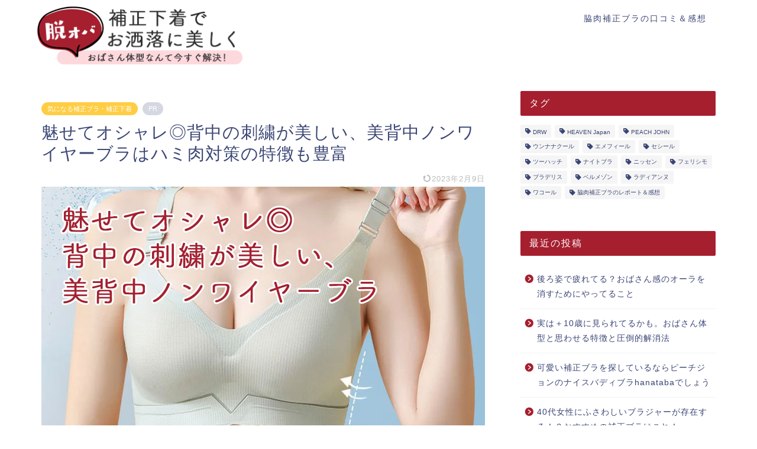

--- FILE ---
content_type: text/html; charset=UTF-8
request_url: https://wakiniku.com/search-coctotoo-bisenakanon/
body_size: 21608
content:
<!DOCTYPE html>
<html lang="ja">
<head prefix="og: http://ogp.me/ns# fb: http://ogp.me/ns/fb# article: http://ogp.me/ns/article#">
<meta charset="utf-8">
<meta http-equiv="X-UA-Compatible" content="IE=edge">
<meta name="viewport" content="width=device-width, initial-scale=1">
<!-- ここからOGP -->
<meta property="og:type" content="blog">
<meta property="og:title" content="魅せてオシャレ◎背中の刺繍が美しい、美背中ノンワイヤーブラはハミ肉対策の特徴も豊富｜補正下着で脱おばさん体型"> 
<meta property="og:url" content="https://wakiniku.com/search-coctotoo-bisenakanon/"> 
<meta property="og:description" content="今日お話しするハミ肉なんてスラっと解消してくれる脇肉補正ブラ… 美背中ノンワイヤーブラ coctotooで販売されている"> 
<meta property="og:image" content="https://wakiniku.com/wp-content/uploads/2022/04/coctotoothum.jpg">
<meta property="og:site_name" content="補正下着で脱おばさん体型">
<meta property="fb:admins" content="">
<meta name="twitter:card" content="summary">
<meta name="twitter:site" content="@w_hitomix">
<!-- ここまでOGP --> 

<meta name="description" itemprop="description" content="今日お話しするハミ肉なんてスラっと解消してくれる脇肉補正ブラ… 美背中ノンワイヤーブラ coctotooで販売されている" >
<link rel="canonical" href="https://wakiniku.com/search-coctotoo-bisenakanon/">
<title>魅せてオシャレ◎背中の刺繍が美しい、美背中ノンワイヤーブラはハミ肉対策の特徴も豊富｜補正下着で脱おばさん体型</title>
<meta name='robots' content='max-image-preview:large' />
<link rel='dns-prefetch' href='//ajax.googleapis.com' />
<link rel='dns-prefetch' href='//cdnjs.cloudflare.com' />
<link rel='dns-prefetch' href='//use.fontawesome.com' />
<link rel="alternate" type="application/rss+xml" title="補正下着で脱おばさん体型 &raquo; フィード" href="https://wakiniku.com/feed/" />
<link rel="alternate" type="application/rss+xml" title="補正下着で脱おばさん体型 &raquo; コメントフィード" href="https://wakiniku.com/comments/feed/" />
<link rel="alternate" type="application/rss+xml" title="補正下着で脱おばさん体型 &raquo; 魅せてオシャレ◎背中の刺繍が美しい、美背中ノンワイヤーブラはハミ肉対策の特徴も豊富 のコメントのフィード" href="https://wakiniku.com/search-coctotoo-bisenakanon/feed/" />
<link rel="alternate" title="oEmbed (JSON)" type="application/json+oembed" href="https://wakiniku.com/wp-json/oembed/1.0/embed?url=https%3A%2F%2Fwakiniku.com%2Fsearch-coctotoo-bisenakanon%2F" />
<link rel="alternate" title="oEmbed (XML)" type="text/xml+oembed" href="https://wakiniku.com/wp-json/oembed/1.0/embed?url=https%3A%2F%2Fwakiniku.com%2Fsearch-coctotoo-bisenakanon%2F&#038;format=xml" />
<style id='wp-img-auto-sizes-contain-inline-css' type='text/css'>
img:is([sizes=auto i],[sizes^="auto," i]){contain-intrinsic-size:3000px 1500px}
/*# sourceURL=wp-img-auto-sizes-contain-inline-css */
</style>
<style id='wp-emoji-styles-inline-css' type='text/css'>

	img.wp-smiley, img.emoji {
		display: inline !important;
		border: none !important;
		box-shadow: none !important;
		height: 1em !important;
		width: 1em !important;
		margin: 0 0.07em !important;
		vertical-align: -0.1em !important;
		background: none !important;
		padding: 0 !important;
	}
/*# sourceURL=wp-emoji-styles-inline-css */
</style>
<style id='wp-block-library-inline-css' type='text/css'>
:root{--wp-block-synced-color:#7a00df;--wp-block-synced-color--rgb:122,0,223;--wp-bound-block-color:var(--wp-block-synced-color);--wp-editor-canvas-background:#ddd;--wp-admin-theme-color:#007cba;--wp-admin-theme-color--rgb:0,124,186;--wp-admin-theme-color-darker-10:#006ba1;--wp-admin-theme-color-darker-10--rgb:0,107,160.5;--wp-admin-theme-color-darker-20:#005a87;--wp-admin-theme-color-darker-20--rgb:0,90,135;--wp-admin-border-width-focus:2px}@media (min-resolution:192dpi){:root{--wp-admin-border-width-focus:1.5px}}.wp-element-button{cursor:pointer}:root .has-very-light-gray-background-color{background-color:#eee}:root .has-very-dark-gray-background-color{background-color:#313131}:root .has-very-light-gray-color{color:#eee}:root .has-very-dark-gray-color{color:#313131}:root .has-vivid-green-cyan-to-vivid-cyan-blue-gradient-background{background:linear-gradient(135deg,#00d084,#0693e3)}:root .has-purple-crush-gradient-background{background:linear-gradient(135deg,#34e2e4,#4721fb 50%,#ab1dfe)}:root .has-hazy-dawn-gradient-background{background:linear-gradient(135deg,#faaca8,#dad0ec)}:root .has-subdued-olive-gradient-background{background:linear-gradient(135deg,#fafae1,#67a671)}:root .has-atomic-cream-gradient-background{background:linear-gradient(135deg,#fdd79a,#004a59)}:root .has-nightshade-gradient-background{background:linear-gradient(135deg,#330968,#31cdcf)}:root .has-midnight-gradient-background{background:linear-gradient(135deg,#020381,#2874fc)}:root{--wp--preset--font-size--normal:16px;--wp--preset--font-size--huge:42px}.has-regular-font-size{font-size:1em}.has-larger-font-size{font-size:2.625em}.has-normal-font-size{font-size:var(--wp--preset--font-size--normal)}.has-huge-font-size{font-size:var(--wp--preset--font-size--huge)}.has-text-align-center{text-align:center}.has-text-align-left{text-align:left}.has-text-align-right{text-align:right}.has-fit-text{white-space:nowrap!important}#end-resizable-editor-section{display:none}.aligncenter{clear:both}.items-justified-left{justify-content:flex-start}.items-justified-center{justify-content:center}.items-justified-right{justify-content:flex-end}.items-justified-space-between{justify-content:space-between}.screen-reader-text{border:0;clip-path:inset(50%);height:1px;margin:-1px;overflow:hidden;padding:0;position:absolute;width:1px;word-wrap:normal!important}.screen-reader-text:focus{background-color:#ddd;clip-path:none;color:#444;display:block;font-size:1em;height:auto;left:5px;line-height:normal;padding:15px 23px 14px;text-decoration:none;top:5px;width:auto;z-index:100000}html :where(.has-border-color){border-style:solid}html :where([style*=border-top-color]){border-top-style:solid}html :where([style*=border-right-color]){border-right-style:solid}html :where([style*=border-bottom-color]){border-bottom-style:solid}html :where([style*=border-left-color]){border-left-style:solid}html :where([style*=border-width]){border-style:solid}html :where([style*=border-top-width]){border-top-style:solid}html :where([style*=border-right-width]){border-right-style:solid}html :where([style*=border-bottom-width]){border-bottom-style:solid}html :where([style*=border-left-width]){border-left-style:solid}html :where(img[class*=wp-image-]){height:auto;max-width:100%}:where(figure){margin:0 0 1em}html :where(.is-position-sticky){--wp-admin--admin-bar--position-offset:var(--wp-admin--admin-bar--height,0px)}@media screen and (max-width:600px){html :where(.is-position-sticky){--wp-admin--admin-bar--position-offset:0px}}

/*# sourceURL=wp-block-library-inline-css */
</style><style id='global-styles-inline-css' type='text/css'>
:root{--wp--preset--aspect-ratio--square: 1;--wp--preset--aspect-ratio--4-3: 4/3;--wp--preset--aspect-ratio--3-4: 3/4;--wp--preset--aspect-ratio--3-2: 3/2;--wp--preset--aspect-ratio--2-3: 2/3;--wp--preset--aspect-ratio--16-9: 16/9;--wp--preset--aspect-ratio--9-16: 9/16;--wp--preset--color--black: #000000;--wp--preset--color--cyan-bluish-gray: #abb8c3;--wp--preset--color--white: #ffffff;--wp--preset--color--pale-pink: #f78da7;--wp--preset--color--vivid-red: #cf2e2e;--wp--preset--color--luminous-vivid-orange: #ff6900;--wp--preset--color--luminous-vivid-amber: #fcb900;--wp--preset--color--light-green-cyan: #7bdcb5;--wp--preset--color--vivid-green-cyan: #00d084;--wp--preset--color--pale-cyan-blue: #8ed1fc;--wp--preset--color--vivid-cyan-blue: #0693e3;--wp--preset--color--vivid-purple: #9b51e0;--wp--preset--gradient--vivid-cyan-blue-to-vivid-purple: linear-gradient(135deg,rgb(6,147,227) 0%,rgb(155,81,224) 100%);--wp--preset--gradient--light-green-cyan-to-vivid-green-cyan: linear-gradient(135deg,rgb(122,220,180) 0%,rgb(0,208,130) 100%);--wp--preset--gradient--luminous-vivid-amber-to-luminous-vivid-orange: linear-gradient(135deg,rgb(252,185,0) 0%,rgb(255,105,0) 100%);--wp--preset--gradient--luminous-vivid-orange-to-vivid-red: linear-gradient(135deg,rgb(255,105,0) 0%,rgb(207,46,46) 100%);--wp--preset--gradient--very-light-gray-to-cyan-bluish-gray: linear-gradient(135deg,rgb(238,238,238) 0%,rgb(169,184,195) 100%);--wp--preset--gradient--cool-to-warm-spectrum: linear-gradient(135deg,rgb(74,234,220) 0%,rgb(151,120,209) 20%,rgb(207,42,186) 40%,rgb(238,44,130) 60%,rgb(251,105,98) 80%,rgb(254,248,76) 100%);--wp--preset--gradient--blush-light-purple: linear-gradient(135deg,rgb(255,206,236) 0%,rgb(152,150,240) 100%);--wp--preset--gradient--blush-bordeaux: linear-gradient(135deg,rgb(254,205,165) 0%,rgb(254,45,45) 50%,rgb(107,0,62) 100%);--wp--preset--gradient--luminous-dusk: linear-gradient(135deg,rgb(255,203,112) 0%,rgb(199,81,192) 50%,rgb(65,88,208) 100%);--wp--preset--gradient--pale-ocean: linear-gradient(135deg,rgb(255,245,203) 0%,rgb(182,227,212) 50%,rgb(51,167,181) 100%);--wp--preset--gradient--electric-grass: linear-gradient(135deg,rgb(202,248,128) 0%,rgb(113,206,126) 100%);--wp--preset--gradient--midnight: linear-gradient(135deg,rgb(2,3,129) 0%,rgb(40,116,252) 100%);--wp--preset--font-size--small: 13px;--wp--preset--font-size--medium: 20px;--wp--preset--font-size--large: 36px;--wp--preset--font-size--x-large: 42px;--wp--preset--spacing--20: 0.44rem;--wp--preset--spacing--30: 0.67rem;--wp--preset--spacing--40: 1rem;--wp--preset--spacing--50: 1.5rem;--wp--preset--spacing--60: 2.25rem;--wp--preset--spacing--70: 3.38rem;--wp--preset--spacing--80: 5.06rem;--wp--preset--shadow--natural: 6px 6px 9px rgba(0, 0, 0, 0.2);--wp--preset--shadow--deep: 12px 12px 50px rgba(0, 0, 0, 0.4);--wp--preset--shadow--sharp: 6px 6px 0px rgba(0, 0, 0, 0.2);--wp--preset--shadow--outlined: 6px 6px 0px -3px rgb(255, 255, 255), 6px 6px rgb(0, 0, 0);--wp--preset--shadow--crisp: 6px 6px 0px rgb(0, 0, 0);}:where(.is-layout-flex){gap: 0.5em;}:where(.is-layout-grid){gap: 0.5em;}body .is-layout-flex{display: flex;}.is-layout-flex{flex-wrap: wrap;align-items: center;}.is-layout-flex > :is(*, div){margin: 0;}body .is-layout-grid{display: grid;}.is-layout-grid > :is(*, div){margin: 0;}:where(.wp-block-columns.is-layout-flex){gap: 2em;}:where(.wp-block-columns.is-layout-grid){gap: 2em;}:where(.wp-block-post-template.is-layout-flex){gap: 1.25em;}:where(.wp-block-post-template.is-layout-grid){gap: 1.25em;}.has-black-color{color: var(--wp--preset--color--black) !important;}.has-cyan-bluish-gray-color{color: var(--wp--preset--color--cyan-bluish-gray) !important;}.has-white-color{color: var(--wp--preset--color--white) !important;}.has-pale-pink-color{color: var(--wp--preset--color--pale-pink) !important;}.has-vivid-red-color{color: var(--wp--preset--color--vivid-red) !important;}.has-luminous-vivid-orange-color{color: var(--wp--preset--color--luminous-vivid-orange) !important;}.has-luminous-vivid-amber-color{color: var(--wp--preset--color--luminous-vivid-amber) !important;}.has-light-green-cyan-color{color: var(--wp--preset--color--light-green-cyan) !important;}.has-vivid-green-cyan-color{color: var(--wp--preset--color--vivid-green-cyan) !important;}.has-pale-cyan-blue-color{color: var(--wp--preset--color--pale-cyan-blue) !important;}.has-vivid-cyan-blue-color{color: var(--wp--preset--color--vivid-cyan-blue) !important;}.has-vivid-purple-color{color: var(--wp--preset--color--vivid-purple) !important;}.has-black-background-color{background-color: var(--wp--preset--color--black) !important;}.has-cyan-bluish-gray-background-color{background-color: var(--wp--preset--color--cyan-bluish-gray) !important;}.has-white-background-color{background-color: var(--wp--preset--color--white) !important;}.has-pale-pink-background-color{background-color: var(--wp--preset--color--pale-pink) !important;}.has-vivid-red-background-color{background-color: var(--wp--preset--color--vivid-red) !important;}.has-luminous-vivid-orange-background-color{background-color: var(--wp--preset--color--luminous-vivid-orange) !important;}.has-luminous-vivid-amber-background-color{background-color: var(--wp--preset--color--luminous-vivid-amber) !important;}.has-light-green-cyan-background-color{background-color: var(--wp--preset--color--light-green-cyan) !important;}.has-vivid-green-cyan-background-color{background-color: var(--wp--preset--color--vivid-green-cyan) !important;}.has-pale-cyan-blue-background-color{background-color: var(--wp--preset--color--pale-cyan-blue) !important;}.has-vivid-cyan-blue-background-color{background-color: var(--wp--preset--color--vivid-cyan-blue) !important;}.has-vivid-purple-background-color{background-color: var(--wp--preset--color--vivid-purple) !important;}.has-black-border-color{border-color: var(--wp--preset--color--black) !important;}.has-cyan-bluish-gray-border-color{border-color: var(--wp--preset--color--cyan-bluish-gray) !important;}.has-white-border-color{border-color: var(--wp--preset--color--white) !important;}.has-pale-pink-border-color{border-color: var(--wp--preset--color--pale-pink) !important;}.has-vivid-red-border-color{border-color: var(--wp--preset--color--vivid-red) !important;}.has-luminous-vivid-orange-border-color{border-color: var(--wp--preset--color--luminous-vivid-orange) !important;}.has-luminous-vivid-amber-border-color{border-color: var(--wp--preset--color--luminous-vivid-amber) !important;}.has-light-green-cyan-border-color{border-color: var(--wp--preset--color--light-green-cyan) !important;}.has-vivid-green-cyan-border-color{border-color: var(--wp--preset--color--vivid-green-cyan) !important;}.has-pale-cyan-blue-border-color{border-color: var(--wp--preset--color--pale-cyan-blue) !important;}.has-vivid-cyan-blue-border-color{border-color: var(--wp--preset--color--vivid-cyan-blue) !important;}.has-vivid-purple-border-color{border-color: var(--wp--preset--color--vivid-purple) !important;}.has-vivid-cyan-blue-to-vivid-purple-gradient-background{background: var(--wp--preset--gradient--vivid-cyan-blue-to-vivid-purple) !important;}.has-light-green-cyan-to-vivid-green-cyan-gradient-background{background: var(--wp--preset--gradient--light-green-cyan-to-vivid-green-cyan) !important;}.has-luminous-vivid-amber-to-luminous-vivid-orange-gradient-background{background: var(--wp--preset--gradient--luminous-vivid-amber-to-luminous-vivid-orange) !important;}.has-luminous-vivid-orange-to-vivid-red-gradient-background{background: var(--wp--preset--gradient--luminous-vivid-orange-to-vivid-red) !important;}.has-very-light-gray-to-cyan-bluish-gray-gradient-background{background: var(--wp--preset--gradient--very-light-gray-to-cyan-bluish-gray) !important;}.has-cool-to-warm-spectrum-gradient-background{background: var(--wp--preset--gradient--cool-to-warm-spectrum) !important;}.has-blush-light-purple-gradient-background{background: var(--wp--preset--gradient--blush-light-purple) !important;}.has-blush-bordeaux-gradient-background{background: var(--wp--preset--gradient--blush-bordeaux) !important;}.has-luminous-dusk-gradient-background{background: var(--wp--preset--gradient--luminous-dusk) !important;}.has-pale-ocean-gradient-background{background: var(--wp--preset--gradient--pale-ocean) !important;}.has-electric-grass-gradient-background{background: var(--wp--preset--gradient--electric-grass) !important;}.has-midnight-gradient-background{background: var(--wp--preset--gradient--midnight) !important;}.has-small-font-size{font-size: var(--wp--preset--font-size--small) !important;}.has-medium-font-size{font-size: var(--wp--preset--font-size--medium) !important;}.has-large-font-size{font-size: var(--wp--preset--font-size--large) !important;}.has-x-large-font-size{font-size: var(--wp--preset--font-size--x-large) !important;}
/*# sourceURL=global-styles-inline-css */
</style>

<style id='classic-theme-styles-inline-css' type='text/css'>
/*! This file is auto-generated */
.wp-block-button__link{color:#fff;background-color:#32373c;border-radius:9999px;box-shadow:none;text-decoration:none;padding:calc(.667em + 2px) calc(1.333em + 2px);font-size:1.125em}.wp-block-file__button{background:#32373c;color:#fff;text-decoration:none}
/*# sourceURL=/wp-includes/css/classic-themes.min.css */
</style>
<link rel='stylesheet' id='contact-form-7-css' href='https://wakiniku.com/wp-content/plugins/contact-form-7/includes/css/styles.css?ver=5.9.8' type='text/css' media='all' />
<link rel='stylesheet' id='parent-style-css' href='https://wakiniku.com/wp-content/themes/jin/style.css?ver=6.9' type='text/css' media='all' />
<link rel='stylesheet' id='theme-style-css' href='https://wakiniku.com/wp-content/themes/jin-child/style.css?ver=6.9' type='text/css' media='all' />
<link rel='stylesheet' id='fontawesome-style-css' href='https://use.fontawesome.com/releases/v5.6.3/css/all.css?ver=6.9' type='text/css' media='all' />
<link rel='stylesheet' id='swiper-style-css' href='https://cdnjs.cloudflare.com/ajax/libs/Swiper/4.0.7/css/swiper.min.css?ver=6.9' type='text/css' media='all' />
<link rel="https://api.w.org/" href="https://wakiniku.com/wp-json/" /><link rel="alternate" title="JSON" type="application/json" href="https://wakiniku.com/wp-json/wp/v2/posts/932" /><link rel='shortlink' href='https://wakiniku.com/?p=932' />
	<style type="text/css">
		#wrapper {
			background-color: #fff;
			background-image: url();
					}

		.related-entry-headline-text span:before,
		#comment-title span:before,
		#reply-title span:before {
			background-color: #a61f2f;
			border-color: #a61f2f !important;
		}

		#breadcrumb:after,
		#page-top a {
			background-color: #3b4675;
		}

		#footer-widget-area {
			background-color: #3b4675;
			border: none !important;
		}

		.footer-inner a #copyright,
		#copyright-center {
			border-color: taransparent !important;
			color: #3b4675 !important;
		}

		.page-top-footer a {
			color: #3b4675 !important;
		}

		#breadcrumb ul li,
		#breadcrumb ul li a {
			color: #3b4675 !important;
		}

		body,
		a,
		a:link,
		a:visited,
		.my-profile,
		.widgettitle,
		.tabBtn-mag label {
			color: #3b4675;
		}

		a:hover {
			color: #008db7;
		}

		.widget_nav_menu ul>li>a:before,
		.widget_categories ul>li>a:before,
		.widget_pages ul>li>a:before,
		.widget_recent_entries ul>li>a:before,
		.widget_archive ul>li>a:before,
		.widget_archive form:after,
		.widget_categories form:after,
		.widget_nav_menu ul>li>ul.sub-menu>li>a:before,
		.widget_categories ul>li>.children>li>a:before,
		.widget_pages ul>li>.children>li>a:before,
		.widget_nav_menu ul>li>ul.sub-menu>li>ul.sub-menu li>a:before,
		.widget_categories ul>li>.children>li>.children li>a:before,
		.widget_pages ul>li>.children>li>.children li>a:before {
			color: #a61f2f;
		}

		.widget_nav_menu ul .sub-menu .sub-menu li a:before {
			background-color: #3b4675 !important;
		}
		.d--labeling-act-border{
			border-color: rgba(59,70,117,0.18);
		}
		.c--labeling-act.d--labeling-act-solid{
			background-color: rgba(59,70,117,0.06);
		}
		.a--labeling-act{
			color: rgba(59,70,117,0.6);
		}
		.a--labeling-small-act span{
			background-color: rgba(59,70,117,0.21);
		}


		footer .footer-widget,
		footer .footer-widget a,
		footer .footer-widget ul li,
		.footer-widget.widget_nav_menu ul>li>a:before,
		.footer-widget.widget_categories ul>li>a:before,
		.footer-widget.widget_recent_entries ul>li>a:before,
		.footer-widget.widget_pages ul>li>a:before,
		.footer-widget.widget_archive ul>li>a:before,
		footer .widget_tag_cloud .tagcloud a:before {
			color: #fff !important;
			border-color: #fff !important;
		}

		footer .footer-widget .widgettitle {
			color: #fff !important;
			border-color: #ffcd44 !important;
		}

		footer .widget_nav_menu ul .children .children li a:before,
		footer .widget_categories ul .children .children li a:before,
		footer .widget_nav_menu ul .sub-menu .sub-menu li a:before {
			background-color: #fff !important;
		}

		#drawernav a:hover,
		.post-list-title,
		#prev-next p,
		#toc_container .toc_list li a {
			color: #3b4675 !important;
		}

		#header-box {
			background-color: #ffffff;
		}

		@media (min-width: 768px) {

			#header-box .header-box10-bg:before,
			#header-box .header-box11-bg:before {
				border-radius: 2px;
			}
		}

		@media (min-width: 768px) {
			.top-image-meta {
				margin-top: calc(0px - 30px);
			}
		}

		@media (min-width: 1200px) {
			.top-image-meta {
				margin-top: calc(0px);
			}
		}

		.pickup-contents:before {
			background-color: #ffffff !important;
		}

		.main-image-text {
			color: #ffffff;
		}

		.main-image-text-sub {
			color: #ffffff;
		}

		@media (min-width: 481px) {
			#site-info {
				padding-top: 10px !important;
				padding-bottom: 10px !important;
			}
		}

		#site-info span a {
			color: #f4f4f4 !important;
		}

		#headmenu .headsns .line a svg {
			fill: #f4f4f4 !important;
		}

		#headmenu .headsns a,
		#headmenu {
			color: #f4f4f4 !important;
			border-color: #f4f4f4 !important;
		}

		.profile-follow .line-sns a svg {
			fill: #a61f2f !important;
		}

		.profile-follow .line-sns a:hover svg {
			fill: #ffcd44 !important;
		}

		.profile-follow a {
			color: #a61f2f !important;
			border-color: #a61f2f !important;
		}

		.profile-follow a:hover,
		#headmenu .headsns a:hover {
			color: #ffcd44 !important;
			border-color: #ffcd44 !important;
		}

		.search-box:hover {
			color: #ffcd44 !important;
			border-color: #ffcd44 !important;
		}

		#header #headmenu .headsns .line a:hover svg {
			fill: #ffcd44 !important;
		}

		.cps-icon-bar,
		#navtoggle:checked+.sp-menu-open .cps-icon-bar {
			background-color: #f4f4f4;
		}

		#nav-container {
			background-color: #fff;
		}

		.menu-box .menu-item svg {
			fill: #f4f4f4;
		}

		#drawernav ul.menu-box>li>a,
		#drawernav2 ul.menu-box>li>a,
		#drawernav3 ul.menu-box>li>a,
		#drawernav4 ul.menu-box>li>a,
		#drawernav5 ul.menu-box>li>a,
		#drawernav ul.menu-box>li.menu-item-has-children:after,
		#drawernav2 ul.menu-box>li.menu-item-has-children:after,
		#drawernav3 ul.menu-box>li.menu-item-has-children:after,
		#drawernav4 ul.menu-box>li.menu-item-has-children:after,
		#drawernav5 ul.menu-box>li.menu-item-has-children:after {
			color: #f4f4f4 !important;
		}

		#drawernav ul.menu-box li a,
		#drawernav2 ul.menu-box li a,
		#drawernav3 ul.menu-box li a,
		#drawernav4 ul.menu-box li a,
		#drawernav5 ul.menu-box li a {
			font-size: 14px !important;
		}

		#drawernav3 ul.menu-box>li {
			color: #3b4675 !important;
		}

		#drawernav4 .menu-box>.menu-item>a:after,
		#drawernav3 .menu-box>.menu-item>a:after,
		#drawernav .menu-box>.menu-item>a:after {
			background-color: #f4f4f4 !important;
		}

		#drawernav2 .menu-box>.menu-item:hover,
		#drawernav5 .menu-box>.menu-item:hover {
			border-top-color: #a61f2f !important;
		}

		.cps-info-bar a {
			background-color: #ffcd44 !important;
		}

		@media (min-width: 768px) {
			.post-list-mag .post-list-item:not(:nth-child(2n)) {
				margin-right: 2.6%;
			}
		}

		@media (min-width: 768px) {

			#tab-1:checked~.tabBtn-mag li [for="tab-1"]:after,
			#tab-2:checked~.tabBtn-mag li [for="tab-2"]:after,
			#tab-3:checked~.tabBtn-mag li [for="tab-3"]:after,
			#tab-4:checked~.tabBtn-mag li [for="tab-4"]:after {
				border-top-color: #a61f2f !important;
			}

			.tabBtn-mag label {
				border-bottom-color: #a61f2f !important;
			}
		}

		#tab-1:checked~.tabBtn-mag li [for="tab-1"],
		#tab-2:checked~.tabBtn-mag li [for="tab-2"],
		#tab-3:checked~.tabBtn-mag li [for="tab-3"],
		#tab-4:checked~.tabBtn-mag li [for="tab-4"],
		#prev-next a.next:after,
		#prev-next a.prev:after,
		.more-cat-button a:hover span:before {
			background-color: #a61f2f !important;
		}


		.swiper-slide .post-list-cat,
		.post-list-mag .post-list-cat,
		.post-list-mag3col .post-list-cat,
		.post-list-mag-sp1col .post-list-cat,
		.swiper-pagination-bullet-active,
		.pickup-cat,
		.post-list .post-list-cat,
		#breadcrumb .bcHome a:hover span:before,
		.popular-item:nth-child(1) .pop-num,
		.popular-item:nth-child(2) .pop-num,
		.popular-item:nth-child(3) .pop-num {
			background-color: #ffcd44 !important;
		}

		.sidebar-btn a,
		.profile-sns-menu {
			background-color: #ffcd44 !important;
		}

		.sp-sns-menu a,
		.pickup-contents-box a:hover .pickup-title {
			border-color: #a61f2f !important;
			color: #a61f2f !important;
		}

		.pro-line svg {
			fill: #a61f2f !important;
		}

		.cps-post-cat a,
		.meta-cat,
		.popular-cat {
			background-color: #ffcd44 !important;
			border-color: #ffcd44 !important;
		}

		.tagicon,
		.tag-box a,
		#toc_container .toc_list>li,
		#toc_container .toc_title {
			color: #a61f2f !important;
		}

		.widget_tag_cloud a::before {
			color: #3b4675 !important;
		}

		.tag-box a,
		#toc_container:before {
			border-color: #a61f2f !important;
		}

		.cps-post-cat a:hover {
			color: #008db7 !important;
		}

		.pagination li:not([class*="current"]) a:hover,
		.widget_tag_cloud a:hover {
			background-color: #a61f2f !important;
		}

		.pagination li:not([class*="current"]) a:hover {
			opacity: 0.5 !important;
		}

		.pagination li.current a {
			background-color: #a61f2f !important;
			border-color: #a61f2f !important;
		}

		.nextpage a:hover span {
			color: #a61f2f !important;
			border-color: #a61f2f !important;
		}

		.cta-content:before {
			background-color: #6FBFCA !important;
		}

		.cta-text,
		.info-title {
			color: #fff !important;
		}

		#footer-widget-area.footer_style1 .widgettitle {
			border-color: #ffcd44 !important;
		}

		.sidebar_style1 .widgettitle,
		.sidebar_style5 .widgettitle {
			border-color: #a61f2f !important;
		}

		.sidebar_style2 .widgettitle,
		.sidebar_style4 .widgettitle,
		.sidebar_style6 .widgettitle,
		#home-bottom-widget .widgettitle,
		#home-top-widget .widgettitle,
		#post-bottom-widget .widgettitle,
		#post-top-widget .widgettitle {
			background-color: #a61f2f !important;
		}

		#home-bottom-widget .widget_search .search-box input[type="submit"],
		#home-top-widget .widget_search .search-box input[type="submit"],
		#post-bottom-widget .widget_search .search-box input[type="submit"],
		#post-top-widget .widget_search .search-box input[type="submit"] {
			background-color: #ffcd44 !important;
		}

		.tn-logo-size {
			font-size: 140% !important;
		}

		@media (min-width: 481px) {
			.tn-logo-size img {
				width: calc(140%*0.5) !important;
			}
		}

		@media (min-width: 768px) {
			.tn-logo-size img {
				width: calc(140%*2.2) !important;
			}
		}

		@media (min-width: 1200px) {
			.tn-logo-size img {
				width: 140% !important;
			}
		}

		.sp-logo-size {
			font-size: 96% !important;
		}

		.sp-logo-size img {
			width: 96% !important;
		}

		.cps-post-main ul>li:before,
		.cps-post-main ol>li:before {
			background-color: #ffcd44 !important;
		}

		.profile-card .profile-title {
			background-color: #a61f2f !important;
		}

		.profile-card {
			border-color: #a61f2f !important;
		}

		.cps-post-main a {
			color: #008db7;
		}

		.cps-post-main .marker {
			background: -webkit-linear-gradient(transparent 60%, #ffcedb 0%);
			background: linear-gradient(transparent 60%, #ffcedb 0%);
		}

		.cps-post-main .marker2 {
			background: -webkit-linear-gradient(transparent 60%, #a9eaf2 0%);
			background: linear-gradient(transparent 60%, #a9eaf2 0%);
		}

		.cps-post-main .jic-sc {
			color: #e9546b;
		}


		.simple-box1 {
			border-color: #ef9b9b !important;
		}

		.simple-box2 {
			border-color: #f2bf7d !important;
		}

		.simple-box3 {
			border-color: #b5e28a !important;
		}

		.simple-box4 {
			border-color: #7badd8 !important;
		}

		.simple-box4:before {
			background-color: #7badd8;
		}

		.simple-box5 {
			border-color: #e896c7 !important;
		}

		.simple-box5:before {
			background-color: #e896c7;
		}

		.simple-box6 {
			background-color: #fffdef !important;
		}

		.simple-box7 {
			border-color: #def1f9 !important;
		}

		.simple-box7:before {
			background-color: #def1f9 !important;
		}

		.simple-box8 {
			border-color: #96ddc1 !important;
		}

		.simple-box8:before {
			background-color: #96ddc1 !important;
		}

		.simple-box9:before {
			background-color: #e1c0e8 !important;
		}

		.simple-box9:after {
			border-color: #e1c0e8 #e1c0e8 #fff #fff !important;
		}

		.kaisetsu-box1:before,
		.kaisetsu-box1-title {
			background-color: #ffb49e !important;
		}

		.kaisetsu-box2 {
			border-color: #89c2f4 !important;
		}

		.kaisetsu-box2-title {
			background-color: #89c2f4 !important;
		}

		.kaisetsu-box4 {
			border-color: #ea91a9 !important;
		}

		.kaisetsu-box4-title {
			background-color: #ea91a9 !important;
		}

		.kaisetsu-box5:before {
			background-color: #57b3ba !important;
		}

		.kaisetsu-box5-title {
			background-color: #57b3ba !important;
		}

		.concept-box1 {
			border-color: #85db8f !important;
		}

		.concept-box1:after {
			background-color: #85db8f !important;
		}

		.concept-box1:before {
			content: "ポイント" !important;
			color: #85db8f !important;
		}

		.concept-box2 {
			border-color: #f7cf6a !important;
		}

		.concept-box2:after {
			background-color: #f7cf6a !important;
		}

		.concept-box2:before {
			content: "注意点" !important;
			color: #f7cf6a !important;
		}

		.concept-box3 {
			border-color: #86cee8 !important;
		}

		.concept-box3:after {
			background-color: #86cee8 !important;
		}

		.concept-box3:before {
			content: "良い例" !important;
			color: #86cee8 !important;
		}

		.concept-box4 {
			border-color: #ed8989 !important;
		}

		.concept-box4:after {
			background-color: #ed8989 !important;
		}

		.concept-box4:before {
			content: "悪い例" !important;
			color: #ed8989 !important;
		}

		.concept-box5 {
			border-color: #9e9e9e !important;
		}

		.concept-box5:after {
			background-color: #9e9e9e !important;
		}

		.concept-box5:before {
			content: "参考" !important;
			color: #9e9e9e !important;
		}

		.concept-box6 {
			border-color: #8eaced !important;
		}

		.concept-box6:after {
			background-color: #8eaced !important;
		}

		.concept-box6:before {
			content: "メモ" !important;
			color: #8eaced !important;
		}

		.innerlink-box1,
		.blog-card {
			border-color: #73bc9b !important;
		}

		.innerlink-box1-title {
			background-color: #73bc9b !important;
			border-color: #73bc9b !important;
		}

		.innerlink-box1:before,
		.blog-card-hl-box {
			background-color: #73bc9b !important;
		}

		.concept-box1:before,
		.concept-box2:before,
		.concept-box3:before,
		.concept-box4:before,
		.concept-box5:before,
		.concept-box6:before {
			background-color: #fff;
			background-image: url();
		}

		.concept-box1:after,
		.concept-box2:after,
		.concept-box3:after,
		.concept-box4:after,
		.concept-box5:after,
		.concept-box6:after {
			border-color: #fff;
			border-image: url() 27 23 / 50px 30px / 1rem round space0 / 5px 5px;
		}

		.jin-ac-box01-title::after {
			color: #a61f2f;
		}

		.color-button01 a,
		.color-button01 a:hover,
		.color-button01:before {
			background-color: #01b901 !important;
		}

		.top-image-btn-color a,
		.top-image-btn-color a:hover,
		.top-image-btn-color:before {
			background-color: #01b901 !important;
		}

		.color-button02 a,
		.color-button02 a:hover,
		.color-button02:before {
			background-color: #d9333f !important;
		}

		.color-button01-big a,
		.color-button01-big a:hover,
		.color-button01-big:before {
			background-color: #3296d1 !important;
		}

		.color-button01-big a,
		.color-button01-big:before {
			border-radius: 5px !important;
		}

		.color-button01-big a {
			padding-top: 20px !important;
			padding-bottom: 20px !important;
		}

		.color-button02-big a,
		.color-button02-big a:hover,
		.color-button02-big:before {
			background-color: #83d159 !important;
		}

		.color-button02-big a,
		.color-button02-big:before {
			border-radius: 5px !important;
		}

		.color-button02-big a {
			padding-top: 20px !important;
			padding-bottom: 20px !important;
		}

		.color-button01-big {
			width: 75% !important;
		}

		.color-button02-big {
			width: 75% !important;
		}

		.top-image-btn-color:before,
		.color-button01:before,
		.color-button02:before,
		.color-button01-big:before,
		.color-button02-big:before {
			bottom: -1px;
			left: -1px;
			width: 100%;
			height: 100%;
			border-radius: 6px;
			box-shadow: 0px 1px 5px 0px rgba(0, 0, 0, 0.25);
			-webkit-transition: all .4s;
			transition: all .4s;
		}

		.top-image-btn-color a:hover,
		.color-button01 a:hover,
		.color-button02 a:hover,
		.color-button01-big a:hover,
		.color-button02-big a:hover {
			-webkit-transform: translateY(2px);
			transform: translateY(2px);
			-webkit-filter: brightness(0.95);
			filter: brightness(0.95);
		}

		.top-image-btn-color:hover:before,
		.color-button01:hover:before,
		.color-button02:hover:before,
		.color-button01-big:hover:before,
		.color-button02-big:hover:before {
			-webkit-transform: translateY(2px);
			transform: translateY(2px);
			box-shadow: none !important;
		}

		.h2-style01 h2,
		.h2-style02 h2:before,
		.h2-style03 h2,
		.h2-style04 h2:before,
		.h2-style05 h2,
		.h2-style07 h2:before,
		.h2-style07 h2:after,
		.h3-style03 h3:before,
		.h3-style02 h3:before,
		.h3-style05 h3:before,
		.h3-style07 h3:before,
		.h2-style08 h2:after,
		.h2-style10 h2:before,
		.h2-style10 h2:after,
		.h3-style02 h3:after,
		.h4-style02 h4:before {
			background-color: #a61f2f !important;
		}

		.h3-style01 h3,
		.h3-style04 h3,
		.h3-style05 h3,
		.h3-style06 h3,
		.h4-style01 h4,
		.h2-style02 h2,
		.h2-style08 h2,
		.h2-style08 h2:before,
		.h2-style09 h2,
		.h4-style03 h4 {
			border-color: #a61f2f !important;
		}

		.h2-style05 h2:before {
			border-top-color: #a61f2f !important;
		}

		.h2-style06 h2:before,
		.sidebar_style3 .widgettitle:after {
			background-image: linear-gradient(-45deg,
					transparent 25%,
					#a61f2f 25%,
					#a61f2f 50%,
					transparent 50%,
					transparent 75%,
					#a61f2f 75%,
					#a61f2f);
		}

		.jin-h2-icons.h2-style02 h2 .jic:before,
		.jin-h2-icons.h2-style04 h2 .jic:before,
		.jin-h2-icons.h2-style06 h2 .jic:before,
		.jin-h2-icons.h2-style07 h2 .jic:before,
		.jin-h2-icons.h2-style08 h2 .jic:before,
		.jin-h2-icons.h2-style09 h2 .jic:before,
		.jin-h2-icons.h2-style10 h2 .jic:before,
		.jin-h3-icons.h3-style01 h3 .jic:before,
		.jin-h3-icons.h3-style02 h3 .jic:before,
		.jin-h3-icons.h3-style03 h3 .jic:before,
		.jin-h3-icons.h3-style04 h3 .jic:before,
		.jin-h3-icons.h3-style05 h3 .jic:before,
		.jin-h3-icons.h3-style06 h3 .jic:before,
		.jin-h3-icons.h3-style07 h3 .jic:before,
		.jin-h4-icons.h4-style01 h4 .jic:before,
		.jin-h4-icons.h4-style02 h4 .jic:before,
		.jin-h4-icons.h4-style03 h4 .jic:before,
		.jin-h4-icons.h4-style04 h4 .jic:before {
			color: #a61f2f;
		}

		@media all and (-ms-high-contrast:none) {

			*::-ms-backdrop,
			.color-button01:before,
			.color-button02:before,
			.color-button01-big:before,
			.color-button02-big:before {
				background-color: #595857 !important;
			}
		}

		.jin-lp-h2 h2,
		.jin-lp-h2 h2 {
			background-color: transparent !important;
			border-color: transparent !important;
			color: #3b4675 !important;
		}

		.jincolumn-h3style2 {
			border-color: #a61f2f !important;
		}

		.jinlph2-style1 h2:first-letter {
			color: #a61f2f !important;
		}

		.jinlph2-style2 h2,
		.jinlph2-style3 h2 {
			border-color: #a61f2f !important;
		}

		.jin-photo-title .jin-fusen1-down,
		.jin-photo-title .jin-fusen1-even,
		.jin-photo-title .jin-fusen1-up {
			border-left-color: #a61f2f;
		}

		.jin-photo-title .jin-fusen2,
		.jin-photo-title .jin-fusen3 {
			background-color: #a61f2f;
		}

		.jin-photo-title .jin-fusen2:before,
		.jin-photo-title .jin-fusen3:before {
			border-top-color: #a61f2f;
		}

		.has-huge-font-size {
			font-size: 42px !important;
		}

		.has-large-font-size {
			font-size: 36px !important;
		}

		.has-medium-font-size {
			font-size: 20px !important;
		}

		.has-normal-font-size {
			font-size: 16px !important;
		}

		.has-small-font-size {
			font-size: 13px !important;
		}
	</style>
	<style type="text/css">
		/*<!-- rtoc -->*/
		.rtoc-mokuji-content {
			background-color: #ffffff;
		}

		.rtoc-mokuji-content.frame1 {
			border: 1px solid #555555;
		}

		.rtoc-mokuji-content #rtoc-mokuji-title {
			color: #333333;
		}

		.rtoc-mokuji-content .rtoc-mokuji li>a {
			color: #333333;
		}

		.rtoc-mokuji-content .mokuji_ul.level-1>.rtoc-item::before {
			background-color: #333333 !important;
		}

		.rtoc-mokuji-content .mokuji_ul.level-2>.rtoc-item::before {
			background-color: #bfbfbf !important;
		}

		.rtoc-mokuji-content.frame2::before,
		.rtoc-mokuji-content.frame3,
		.rtoc-mokuji-content.frame4,
		.rtoc-mokuji-content.frame5 {
			border-color: #555555 !important;
		}

		.rtoc-mokuji-content.frame5::before,
		.rtoc-mokuji-content.frame5::after {
			background-color: #555555;
		}

		.widget_block #rtoc-mokuji-widget-wrapper .rtoc-mokuji.level-1 .rtoc-item.rtoc-current:after,
		.widget #rtoc-mokuji-widget-wrapper .rtoc-mokuji.level-1 .rtoc-item.rtoc-current:after,
		#scrollad #rtoc-mokuji-widget-wrapper .rtoc-mokuji.level-1 .rtoc-item.rtoc-current:after,
		#sideBarTracking #rtoc-mokuji-widget-wrapper .rtoc-mokuji.level-1 .rtoc-item.rtoc-current:after {
			background-color: #333333 !important;
		}

		.cls-1,
		.cls-2 {
			stroke: #555555;
		}

		.rtoc-mokuji-content .decimal_ol.level-2>.rtoc-item::before,
		.rtoc-mokuji-content .mokuji_ol.level-2>.rtoc-item::before,
		.rtoc-mokuji-content .decimal_ol.level-2>.rtoc-item::after,
		.rtoc-mokuji-content .decimal_ol.level-2>.rtoc-item::after {
			color: #bfbfbf;
			background-color: #bfbfbf;
		}

		.rtoc-mokuji-content .rtoc-mokuji.level-1>.rtoc-item::before {
			color: #333333;
		}

		.rtoc-mokuji-content .decimal_ol>.rtoc-item::after {
			background-color: #333333;
		}

		.rtoc-mokuji-content .decimal_ol>.rtoc-item::before {
			color: #333333;
		}

		/*rtoc_return*/
		#rtoc_return a::before {
			background-image: url(https://wakiniku.com/wp-content/plugins/rich-table-of-content/include/../img/rtoc_return.png);
		}

		#rtoc_return a {
			background-color: #333333 !important;
		}

		/* アクセントポイント */
		.rtoc-mokuji-content .level-1>.rtoc-item #rtocAC.accent-point::after {
			background-color: #333333;
		}

		.rtoc-mokuji-content .level-2>.rtoc-item #rtocAC.accent-point::after {
			background-color: #bfbfbf;
		}
		.rtoc-mokuji-content.frame6,
		.rtoc-mokuji-content.frame7::before,
		.rtoc-mokuji-content.frame8::before {
			border-color: #555555;
		}

		.rtoc-mokuji-content.frame6 #rtoc-mokuji-title,
		.rtoc-mokuji-content.frame7 #rtoc-mokuji-title::after {
			background-color: #555555;
		}

		#rtoc-mokuji-wrapper.rtoc-mokuji-content.rtoc_h2_timeline .mokuji_ol.level-1>.rtoc-item::after,
		#rtoc-mokuji-wrapper.rtoc-mokuji-content.rtoc_h2_timeline .level-1.decimal_ol>.rtoc-item::after,
		#rtoc-mokuji-wrapper.rtoc-mokuji-content.rtoc_h3_timeline .mokuji_ol.level-2>.rtoc-item::after,
		#rtoc-mokuji-wrapper.rtoc-mokuji-content.rtoc_h3_timeline .mokuji_ol.level-2>.rtoc-item::after,
		.rtoc-mokuji-content.frame7 #rtoc-mokuji-title span::after {
			background-color: #333333;
		}

		.widget #rtoc-mokuji-wrapper.rtoc-mokuji-content.frame6 #rtoc-mokuji-title {
			color: #333333;
			background-color: #ffffff;
		}
	</style>
	<link rel="icon" href="https://wakiniku.com/wp-content/uploads/2022/04/cropped-hekemarichan-32x32.jpg" sizes="32x32" />
<link rel="icon" href="https://wakiniku.com/wp-content/uploads/2022/04/cropped-hekemarichan-192x192.jpg" sizes="192x192" />
<link rel="apple-touch-icon" href="https://wakiniku.com/wp-content/uploads/2022/04/cropped-hekemarichan-180x180.jpg" />
<meta name="msapplication-TileImage" content="https://wakiniku.com/wp-content/uploads/2022/04/cropped-hekemarichan-270x270.jpg" />
		<style type="text/css" id="wp-custom-css">
			.text-koyabu{font-size:125%;line-height:1.5;font-weight:bold;}
.tabBtn-mag li{display:flex;}
.tabBtn-mag label{text-align:left;}

.c--labeling-act .a--labeling-act {
    font-size: 13px;
}		</style>
			
<!--カエレバCSS-->
<!--アプリーチCSS-->

<link rel="stylesheet" href="https://wakiniku.com/common/css/style.css">
<!-- Global site tag (gtag.js) - Google Analytics -->
<script async src="https://www.googletagmanager.com/gtag/js?id=UA-56262555-18"></script>
<script>
  window.dataLayer = window.dataLayer || [];
  function gtag(){dataLayer.push(arguments);}
  gtag('js', new Date());

  gtag('config', 'UA-56262555-18');
</script>
<script async src="https://pagead2.googlesyndication.com/pagead/js/adsbygoogle.js?client=ca-pub-5047178225815242"
     crossorigin="anonymous"></script>
<link rel='stylesheet' id='rtoc_style-css' href='https://wakiniku.com/wp-content/plugins/rich-table-of-content/css/rtoc_style.css?ver=6.9' type='text/css' media='all' />
</head>
<body class="wp-singular post-template-default single single-post postid-932 single-format-standard wp-theme-jin wp-child-theme-jin-child" id="nofont-style">
<div id="wrapper">

		
	<div id="scroll-content" class="animate-off">
	
		<!--ヘッダー-->

					<div id="header-box" class="tn_on header-box animate-off">
	<div id="header" class="header-type1 header animate-off">
				
		<div id="site-info" class="ef">
							<span class="tn-logo-size"><a href='https://wakiniku.com/' title='補正下着で脱おばさん体型' rel='home'><img src='https://wakiniku.com/wp-content/uploads/2023/02/title.png' alt='補正下着でお洒落に美しく おばさん体型なんて今すぐ解決！'></a></span>
					</div>

				<!--グローバルナビゲーション layout3-->
		<div id="drawernav3" class="ef">
			<nav class="fixed-content ef"><ul class="menu-box"><li class="menu-item menu-item-type-custom menu-item-object-custom menu-item-199"><a href="https://wakiniku.com/tag/review/">脇肉補正ブラの口コミ＆感想</a></li>
</ul></nav>		</div>
		<!--グローバルナビゲーション layout3-->
		
	
			</div>
	
		
</div>
	
			
		<!--ヘッダー-->

		<div class="clearfix"></div>

			
														
		
	<div id="contents">

		<!--メインコンテンツ-->
			<main id="main-contents" class="main-contents article_style2 animate-off" itemprop="mainContentOfPage">
				
								
				<section class="cps-post-box hentry">
																	<article class="cps-post">
							<header class="cps-post-header">
																<span class="cps-post-cat category-hosei-feature" itemprop="keywords"><a href="https://wakiniku.com/category/hosei-feature/" style="background-color:!important;">気になる補正ブラ・補正下着</a></span>
																																 
																	<span class="cps-post-cat a--labeling-small-act d--labeling-act-border"><span>PR</span></span>
																																								<h1 class="cps-post-title entry-title" itemprop="headline">魅せてオシャレ◎背中の刺繍が美しい、美背中ノンワイヤーブラはハミ肉対策の特徴も豊富</h1>
								<div class="cps-post-meta vcard">
									<span class="writer fn" itemprop="author" itemscope itemtype="https://schema.org/Person"><span itemprop="name">hekemarichan</span></span>
									<span class="cps-post-date-box">
														<span class="cps-post-date"><time class="entry-date date published updated" datetime="2023-02-09T01:21:56+09:00"><i class="jic jin-ifont-reload" aria-hidden="true"></i>&nbsp;2023年2月9日</time></span>
										</span>
								</div>
								
							</header>
																																													<div class="cps-post-thumb jin-thumb-original" itemscope itemtype="https://schema.org/ImageObject">
												<img src="https://wakiniku.com/wp-content/uploads/2022/04/coctotoothum.jpg" class="attachment-large_size size-large_size wp-post-image" alt="" width ="750" height ="422" decoding="async" fetchpriority="high" />											</div>
																																									
							 
														 
														<div class="c--labeling-act d--labeling-act-border"><span class="a--labeling-act">記事内に商品プロモーションを含む場合があります</span></div>
																												
							<div class="cps-post-main-box">
								<div class="cps-post-main    h2-style01 h3-style07 h4-style01 entry-content xl-size xl-size-sp" itemprop="articleBody">

									<div class="clearfix"></div>
	
									<p>今日お話しするハミ肉なんてスラっと解消してくれる脇肉補正ブラ…</p>
<div class="simple-box6">
<p><span class="c-red">美背中ノンワイヤーブラ</span></p>
<p><img decoding="async" src="https://wakiniku.com/wp-content/uploads/2022/04/coctotooitem.jpg" alt="美背中ノンワイヤーブラ" width="400" height="400" class="alignnone size-full wp-image-935" /></div>
<p>coctotooで販売されているブラジャーになります。</p>
<p>なんたってハミ肉対策の特徴が豊富です！口コミも紹介しますが、着心地の良さについてレビューしている方が沢山いらっしゃいます。</p>
<blockquote><p>1日着用していてストレスもなく、つけているのも忘れるくらいでした。<br />
<a href="https://coctotoo.com/index/detail.html?sno=MTAwMTMzNTYyNQ%3D%3D&#038;coll_id=1000642648" rel="noopener" target="_blank">口コミ元は商品ページへ</a></p></blockquote>
<p>美背中ノンワイヤーブラは、スタイルを綺麗に導びきつつ、心地も良い。既に最高のブラジャーと呼べちゃうほどに心が踊る勢いです。</p>
<p>美背中ノンワイヤーブラに込められた魅力をひとつひとつ興奮していきましょう。本当に最高と呼んでいいのか？買って間違いないか？なんて考えながら見ると楽しいですから。</p>
<p>脇肉補正ブラを愛用しまくっている私の感想としては、素晴らしい！こういうのがあればな～と思っていた色んなことが美背中ノンワイヤーブラには合りますからね。</p>
<div id="rtoc-mokuji-wrapper" class="rtoc-mokuji-content frame2 preset3 animation-none rtoc_open default" data-id="932" data-theme="jin-child">
			<div id="rtoc-mokuji-title" class=" rtoc_center">
			<button class="rtoc_open_close rtoc_open"></button>
			<span>目次</span>
			</div><ol class="rtoc-mokuji decimal_ol level-1"><li class="rtoc-item"><a href="#rtoc-1">美背中ノンワイヤーブラは魅せて楽しい、着て楽しいデザインが魅力的</a></li><li class="rtoc-item"><a href="#rtoc-2">美しいだけじゃなくって、スタイルアップのための特徴がふんだんに盛り込まれているから</a></li></ol></div><h2 id="rtoc-1" >美背中ノンワイヤーブラは魅せて楽しい、着て楽しいデザインが魅力的</h2>
<img decoding="async" src="https://wakiniku.com/wp-content/uploads/2022/04/coctotoo01.jpg" alt="美背中ノンワイヤーブラは魅せて楽しい、着て楽しいデザインが魅力的" width="750" height="630" class="alignnone size-full wp-image-937" />
<p>ブラジャーに求めている効果は、脇肉対策やハミ肉対策なんですが…</p>
<p>だけど着るなら絶対外せないのがデザインと着心地です。<br />
なんといってもデザインは気分に関わってきますから！</p>
<p>今日は上品な気分を、今日は甘めな気分をってみたいなね。気分の種類は様々ですが、なんか可愛くないと思ってしまうデザインは無理なんです。だから私はデザインで心が動かなければいくら効果があってもスルーします。チラ見するくらい。</p>
<p>美背中ノンワイヤーブラは今まさに紹介中ですから、デザイン面はすごく気に入っています。</p>
<div class="simple-box6">
<p><span class="c-red">オシャレなブラ。</span></p>
</div>
<p>自信を持って他人にもおすすめできるものということです。デザイン面でぜひとも触れたいのが背中のレースの装飾です。全体的なテイストが洗練された上品な雰囲気ですから、尚更背中のレースが際立っています。見た目だけで美背中ノンワイヤーブラには心を奪われてしまいました。</p>
<img loading="lazy" decoding="async" src="https://wakiniku.com/wp-content/uploads/2022/04/coctotoo02.jpg" alt="背中の刺繍" width="750" height="630" class="alignnone size-full wp-image-938" />
<p>背中の刺繍がほんと良い感じ。チラ見せでもインパクトありますね。素敵と言わせるデザイン力があると思います。</p>
<p>加えてカラーもヘルシー＆ナチュラルでちょうど良い感じ。個人的な好みでいくと…迷います。迷いますが…ブラック以外を選びたい。ブラックはちょっと背中の刺繍の存在感が強すぎるかなって思いました。アイスグリーン、ベージュ、ラベンダーが素肌との相性、チラ見せ具合とも考えると良い感じです。</p>
<p>見るだけでも癒される美しいブラです。</p>
<h2 id="rtoc-2" >美しいだけじゃなくって、スタイルアップのための特徴がふんだんに盛り込まれているから</h2>
<p>ブラジャーでスタイルを整える、そんな希望を求めているわけなんだけど、第一にデザインでも魅了されるものが好きというのがあって美背中ノンワイヤーブラのデザインについて感想を書きました。</p>
<div class="simple-box6">
<p><span class="c-red">デザインはばっちり素敵です！</span></p>
</div>
<p>ここから本題。スタイルアップに効く！特徴について感想をお話します。美背中ノンワイヤーブラはスタイルアップのための特徴が沢山あります！必見ですよ。</p>
<h3>脇高設計で身体のラインを幅広くサポート！</h3>
<img loading="lazy" decoding="async" src="https://wakiniku.com/wp-content/uploads/2022/04/bisenaka.jpg" alt="脇高設計で身体のラインを幅広くサポート" width="750" height="630" class="alignnone size-full wp-image-952" />
<p>まず基礎とも言っていい脇高設計だってことから。美背中ノンワイヤーブラは脇高ブラになりますよ。脇高な作りになっているので身体を広くサポートしてくれます。グイっとね。</p>
<p>脇肉がはみ出さないように、身体のラインにデコボコが生まれないように、身体のラインをスーッと整えてくれます。</p>
<h3>バストは立体構造でしっかり安定化！</h3>
<img loading="lazy" decoding="async" src="https://wakiniku.com/wp-content/uploads/2022/04/bisenaka02.jpg" alt="バストは立体構造でしっかり安定化" width="750" height="630" class="alignnone size-full wp-image-953" />
<p>美背中ノンワイヤーブラはノンワイヤーだけどバストの安定もばっちりなんですね。それがこのフロントの立体構造にあり。もちろんバストの安定化はこのフロントだけでなく、既にお話した脇高設計のベルトも関連しています。サイドからグッと脇肉を抑えるパワーが効いているからこそバストの立体構造の作りもズレにくく安定する。だからこそバストもしっかり安定した位置でキープできるってこと。</p>
<p>逆も言えることで。バストがしっかり安定するからこそ、脇肉に流れることも抑えられるということにつながりますよね。バストの立体構造は脇肉も効いているんです。単なる脇高設計だけじゃあ弱くって美背中ノンワイヤーブラのような脇高×バストの安定化が組み合わさることがスタイルアップにはすごく大事な特徴。欠かせない！</p>
									
																		
									
																		
									
<div class="profile-card">
	<div class="profile-title ef">ABOUT ME</div>
	<div class="profile-flexbox">
		<div class="profile-thumbnail-box">
			<div class="profile-thumbnail"><img alt='' src='https://secure.gravatar.com/avatar/1e3e9ff1a92365c8acbd4952ecf2b25d4c0cda1caf301d7ef348f15d6720e7d3?s=100&#038;d=mm&#038;r=g' srcset='https://secure.gravatar.com/avatar/1e3e9ff1a92365c8acbd4952ecf2b25d4c0cda1caf301d7ef348f15d6720e7d3?s=200&#038;d=mm&#038;r=g 2x' class='avatar avatar-100 photo' height='100' width='100' loading='lazy' decoding='async'/></div>
		</div>
		<div class="profile-meta">
			<div class="profile-name">hekemarichan</div>
			<div class="profile-desc">下着が好きです。特に脇肉補正ブラが好み。スッキリできるからね。最近だとデザインも豊富で補正下着でありつつ着心地抜群のものも多いのでおすすめ。実際に着たブラや気になっているブラについて脇肉補正ブラ好きの視点で感想を書いています。</div>
		</div>
	</div>
	<div class="profile-link-box">
				<div class="profile-link ef"><span><i class="jic jic-type jin-ifont-blogtext"></i>BLOG：</span><a href="https://wakiniku.com/about/" target="_blank">https://wakiniku.com/about/</a></div>
				<div class="profile-follow">
							<span class="twitter-sns"><a href="https://twitter.com/w_hitomix" target="_blank"><i class="jic-type jin-ifont-twitter" aria-hidden="true"></i></a></span>
													<span class="instagram-sns"><a href="https://www.instagram.com/hekemarichan/" target="_blank"><i class="jic-type jin-ifont-instagram" aria-hidden="true"></i></a></span>
							
								</div>
	</div>
</div>
									
									<div class="clearfix"></div>
<div class="adarea-box">
	</div>
									
																		<div class="related-ad-unit-area"></div>
																		
																		
									

															
								</div>
							</div>
						</article>
						
														</section>
				
								
																
								
<div class="toppost-list-box-simple">
<section class="related-entry-section toppost-list-box-inner">
		<div class="related-entry-headline">
		<div class="related-entry-headline-text ef"><span class="fa-headline"><i class="jic jin-ifont-post" aria-hidden="true"></i>関連記事</span></div>
	</div>
				<div class="post-list basicstyle">
					<article class="post-list-item" itemscope itemtype="https://schema.org/BlogPosting">
	<a class="post-list-link" rel="bookmark" href="https://wakiniku.com/talk-pgbra/" itemprop='mainEntityOfPage'>
		<div class="post-list-inner">
			<div class="post-list-thumb" itemprop="image" itemscope itemtype="https://schema.org/ImageObject">
															<img src="https://wakiniku.com/wp-content/uploads/2021/11/thum-pg-640x360.jpg" class="attachment-small_size size-small_size wp-post-image" alt="脇肉ブラとして使える？育乳専門サロン発のブラ「PG-bra」に注目です" width ="314" height ="176" decoding="async" loading="lazy" />						<meta itemprop="url" content="https://wakiniku.com/wp-content/uploads/2021/11/thum-pg-640x360.jpg">
						<meta itemprop="width" content="480">
						<meta itemprop="height" content="270">
																	<span class="post-list-cat category-hosei-feature" style="background-color:!important;" itemprop="keywords">気になる補正ブラ・補正下着</span>
							</div>
			<div class="post-list-meta vcard">
				<h2 class="post-list-title entry-title" itemprop="headline">PG-braはバストケアに優れるから脇肉サポートも同じく優れるブラジャーだってこと</h2>
								<span class="post-list-date date ef updated" itemprop="datePublished dateModified" datetime="2021-11-29" content="2021-11-29">2021年11月29日</span>
								<span class="writer fn" itemprop="author" itemscope itemtype="https://schema.org/Person"><span itemprop="name">hekemarichan</span></span>

				<div class="post-list-publisher" itemprop="publisher" itemscope itemtype="https://schema.org/Organization">
					<span itemprop="logo" itemscope itemtype="https://schema.org/ImageObject">
						<span itemprop="url">https://wakiniku.com/wp-content/uploads/2023/02/title.png</span>
					</span>
					<span itemprop="name">補正下着で脱おばさん体型</span>
				</div>
									<span class="post-list-desc" itemprop="description">今回ピックアップする脇肉ブラはPG-braです。

PG-bra

7,050円

PG-braはバストケアで注目を集めているブ&nbsp;…</span>
							</div>
		</div>
	</a>
</article>					<article class="post-list-item" itemscope itemtype="https://schema.org/BlogPosting">
	<a class="post-list-link" rel="bookmark" href="https://wakiniku.com/sogebust-best/" itemprop='mainEntityOfPage'>
		<div class="post-list-inner">
			<div class="post-list-thumb" itemprop="image" itemscope itemtype="https://schema.org/ImageObject">
															<img src="https://wakiniku.com/wp-content/themes/jin/img/noimg480.png" width="480" height="270" alt="no image" />
						<meta itemprop="url" content="https://wakiniku.com/wp-content/themes/jin/img/noimg320.png">
						<meta itemprop="width" content="480">
						<meta itemprop="height" content="270">
																	<span class="post-list-cat category-hosei-feature" style="background-color:!important;" itemprop="keywords">気になる補正ブラ・補正下着</span>
							</div>
			<div class="post-list-meta vcard">
				<h2 class="post-list-title entry-title" itemprop="headline">そげ胸必見のブラ◎脇肉も◎シルエットも美しく整えてくれる3枚</h2>
								<span class="post-list-date date ef updated" itemprop="datePublished dateModified" datetime="2021-09-21" content="2021-09-21">2021年9月21日</span>
								<span class="writer fn" itemprop="author" itemscope itemtype="https://schema.org/Person"><span itemprop="name">hekemarichan</span></span>

				<div class="post-list-publisher" itemprop="publisher" itemscope itemtype="https://schema.org/Organization">
					<span itemprop="logo" itemscope itemtype="https://schema.org/ImageObject">
						<span itemprop="url">https://wakiniku.com/wp-content/uploads/2023/02/title.png</span>
					</span>
					<span itemprop="name">補正下着で脱おばさん体型</span>
				</div>
									<span class="post-list-desc" itemprop="description">脇肉や背中のシルエットがメインで胸のことはさほど意識してなかったけれど、。

胸のことを意識してないのは理由があって、そげ胸でデコルテか&nbsp;…</span>
							</div>
		</div>
	</a>
</article>					<article class="post-list-item" itemscope itemtype="https://schema.org/BlogPosting">
	<a class="post-list-link" rel="bookmark" href="https://wakiniku.com/check-gunze-karumake/" itemprop='mainEntityOfPage'>
		<div class="post-list-inner">
			<div class="post-list-thumb" itemprop="image" itemscope itemtype="https://schema.org/ImageObject">
															<img src="https://wakiniku.com/wp-content/uploads/2023/04/thum-karumake-640x360.jpg" class="attachment-small_size size-small_size wp-post-image" alt="楽なのにスッキリなグンゼの軽Makeが介護のお仕事にピッタリな理由" width ="314" height ="176" decoding="async" loading="lazy" />						<meta itemprop="url" content="https://wakiniku.com/wp-content/uploads/2023/04/thum-karumake-640x360.jpg">
						<meta itemprop="width" content="480">
						<meta itemprop="height" content="270">
																	<span class="post-list-cat category-hosei-feature" style="background-color:!important;" itemprop="keywords">気になる補正ブラ・補正下着</span>
							</div>
			<div class="post-list-meta vcard">
				<h2 class="post-list-title entry-title" itemprop="headline">楽なのにスッキリなグンゼの軽Makeが介護のお仕事にピッタリな理由</h2>
								<span class="post-list-date date ef updated" itemprop="datePublished dateModified" datetime="2023-04-21" content="2023-04-21">2023年4月21日</span>
								<span class="writer fn" itemprop="author" itemscope itemtype="https://schema.org/Person"><span itemprop="name">hekemarichan</span></span>

				<div class="post-list-publisher" itemprop="publisher" itemscope itemtype="https://schema.org/Organization">
					<span itemprop="logo" itemscope itemtype="https://schema.org/ImageObject">
						<span itemprop="url">https://wakiniku.com/wp-content/uploads/2023/02/title.png</span>
					</span>
					<span itemprop="name">補正下着で脱おばさん体型</span>
				</div>
									<span class="post-list-desc" itemprop="description">

介護のお仕事は立ちっぱなしだし、入居者さんの補助など、負荷のかかる動きを連続的にこなしていますからね。
動きやすく、快適で、体をし&nbsp;…</span>
							</div>
		</div>
	</a>
</article>				</div>
	</section>
</div>
<div class="clearfix"></div>
	

									
				

<div id="comment-box">
			<div id="respond" class="comment-respond">
		<h3 id="reply-title" class="comment-reply-title"><span class="fa-headline ef"><i class="jic jin-ifont-comment" aria-hidden="true"></i>COMMENT</span> <small><a rel="nofollow" id="cancel-comment-reply-link" href="/search-coctotoo-bisenakanon/#respond" style="display:none;">コメントをキャンセル</a></small></h3><form action="https://wakiniku.com/wp-comments-post.php" method="post" id="commentform" class="comment-form"><p class="comment-notes"><span id="email-notes">メールアドレスが公開されることはありません。</span> <span class="required-field-message"><span class="required">※</span> が付いている欄は必須項目です</span></p><div class="comment-flexbox"><p class="comment-form-comment"><textarea id="comment" name="comment" aria-required="true"></textarea></p><div class="comment-child-flex"><p class="comment-form-author"><input id="author" placeholder="ニックネーム" name="author" type="text" value="" aria-required='true' /></p>
<p class="comment-form-email"><input id="email" placeholder="メールアドレス" name="email" type="email" value="" aria-required='true' /></p></div></div>

<p class="comment-form-cookies-consent"><input id="wp-comment-cookies-consent" name="wp-comment-cookies-consent" type="checkbox" value="yes" /> <label for="wp-comment-cookies-consent">次回のコメントで使用するためブラウザーに自分の名前、メールアドレス、サイトを保存する。</label></p>
<p class="form-submit"><input name="submit" type="submit" id="submit" class="submit" value="送信する" /> <input type='hidden' name='comment_post_ID' value='932' id='comment_post_ID' />
<input type='hidden' name='comment_parent' id='comment_parent' value='0' />
</p></form>	</div><!-- #respond -->
	
	</div>
				
					<div id="prev-next" class="clearfix">
		
					<a class="prev" href="https://wakiniku.com/review-funwari-hemfit/" title="ふんわりルームブラのヘムフィットの感想です。私がちょっと痛い思いをした理由。">
				<div class="metabox">
											<img src="https://wakiniku.com/wp-content/uploads/2022/04/hemfitthum-320x180.jpg" class="attachment-cps_thumbnails size-cps_thumbnails wp-post-image" alt="ふんわりルームブラのヘムフィットの感想です。私がちょっと痛い思いをした理由" width ="151" height ="85" decoding="async" loading="lazy" />										
					<p>ふんわりルームブラのヘムフィットの感想です。私がちょっと痛い思いをした理...</p>
				</div>
			</a>
		

					<a class="next" href="https://wakiniku.com/search-boodybra/" title="着ごこち保証？絶対の自信BOODYの下着で優しさに包まれたい">
				<div class="metabox">
					<p>着ごこち保証？絶対の自信BOODYの下着で優しさに包まれたい</p>

											<img src="https://wakiniku.com/wp-content/uploads/2022/04/boodythum2-320x180.jpg" class="attachment-cps_thumbnails size-cps_thumbnails wp-post-image" alt="BOODYの優しさに、 包まれたい。" width ="151" height ="85" decoding="async" loading="lazy" />									</div>
			</a>
		
	</div>
	<div class="clearfix"></div>
			</main>

		<!--サイドバー-->
<div id="sidebar" class="sideber sidebar_style2 animate-off" role="complementary" itemscope itemtype="https://schema.org/WPSideBar">
		
	<div id="tag_cloud-2" class="widget widget_tag_cloud"><div class="widgettitle ef">タグ</div><div class="tagcloud"><a href="https://wakiniku.com/tag/drw/" class="tag-cloud-link tag-link-18 tag-link-position-1" style="font-size: 10.625pt;" aria-label="DRW (2個の項目)">DRW</a>
<a href="https://wakiniku.com/tag/heavenjapan/" class="tag-cloud-link tag-link-11 tag-link-position-2" style="font-size: 10.625pt;" aria-label="HEAVEN Japan (2個の項目)">HEAVEN Japan</a>
<a href="https://wakiniku.com/tag/peachjohn/" class="tag-cloud-link tag-link-17 tag-link-position-3" style="font-size: 15pt;" aria-label="PEACH JOHN (5個の項目)">PEACH JOHN</a>
<a href="https://wakiniku.com/tag/unenanacool/" class="tag-cloud-link tag-link-22 tag-link-position-4" style="font-size: 12.375pt;" aria-label="ウンナナクール (3個の項目)">ウンナナクール</a>
<a href="https://wakiniku.com/tag/aimerfeel/" class="tag-cloud-link tag-link-16 tag-link-position-5" style="font-size: 12.375pt;" aria-label="エメフィール (3個の項目)">エメフィール</a>
<a href="https://wakiniku.com/tag/cecile/" class="tag-cloud-link tag-link-20 tag-link-position-6" style="font-size: 10.625pt;" aria-label="セシール (2個の項目)">セシール</a>
<a href="https://wakiniku.com/tag/tu-hacci/" class="tag-cloud-link tag-link-9 tag-link-position-7" style="font-size: 12.375pt;" aria-label="ツーハッチ (3個の項目)">ツーハッチ</a>
<a href="https://wakiniku.com/tag/nightbra/" class="tag-cloud-link tag-link-13 tag-link-position-8" style="font-size: 17.479166666667pt;" aria-label="ナイトブラ (8個の項目)">ナイトブラ</a>
<a href="https://wakiniku.com/tag/nissen/" class="tag-cloud-link tag-link-15 tag-link-position-9" style="font-size: 12.375pt;" aria-label="ニッセン (3個の項目)">ニッセン</a>
<a href="https://wakiniku.com/tag/felissimo/" class="tag-cloud-link tag-link-21 tag-link-position-10" style="font-size: 8pt;" aria-label="フェリシモ (1個の項目)">フェリシモ</a>
<a href="https://wakiniku.com/tag/bradelis/" class="tag-cloud-link tag-link-12 tag-link-position-11" style="font-size: 8pt;" aria-label="ブラデリス (1個の項目)">ブラデリス</a>
<a href="https://wakiniku.com/tag/bellemaison/" class="tag-cloud-link tag-link-14 tag-link-position-12" style="font-size: 8pt;" aria-label="ベルメゾン (1個の項目)">ベルメゾン</a>
<a href="https://wakiniku.com/tag/radianne/" class="tag-cloud-link tag-link-10 tag-link-position-13" style="font-size: 19.8125pt;" aria-label="ラディアンヌ (12個の項目)">ラディアンヌ</a>
<a href="https://wakiniku.com/tag/wacoal/" class="tag-cloud-link tag-link-19 tag-link-position-14" style="font-size: 13.833333333333pt;" aria-label="ワコール (4個の項目)">ワコール</a>
<a href="https://wakiniku.com/tag/review/" class="tag-cloud-link tag-link-8 tag-link-position-15" style="font-size: 22pt;" aria-label="脇肉補正ブラのレポート＆感想 (17個の項目)">脇肉補正ブラのレポート＆感想</a></div>
</div>
		<div id="recent-posts-2" class="widget widget_recent_entries">
		<div class="widgettitle ef">最近の投稿</div>
		<ul>
											<li>
					<a href="https://wakiniku.com/backstyle-obasan-datsu/">後ろ姿で疲れてる？おばさん感のオーラを消すためにやってること</a>
									</li>
											<li>
					<a href="https://wakiniku.com/about-obasantaikei-datsu/">実は＋10歳に見られてるかも。おばさん体型と思わせる特徴と圧倒的解消法</a>
									</li>
											<li>
					<a href="https://wakiniku.com/check-peachjohn-hanataba/">可愛い補正ブラを探しているならピーチジョンのナイスバディブラhanatabaでしょう</a>
									</li>
											<li>
					<a href="https://wakiniku.com/recommend-40-fusawashii/">40代女性にふさわしいブラジャーが存在する！？おすすめの補正ブラはこれ！</a>
									</li>
											<li>
					<a href="https://wakiniku.com/recommend-kaiketsu-obasan/">おばさん体型にサヨナラ！手軽な方法で素敵な変身を叶えませんか</a>
									</li>
											<li>
					<a href="https://wakiniku.com/check-gunze-kamiwaza/">小胸さんこそ大注目。神業盛スムースノンワイヤーブラジャーはカップの浮きを抑えてくれること</a>
									</li>
											<li>
					<a href="https://wakiniku.com/recommend-40sukkiri/">40代の悩めるおばさん体型をスッキリ整える補正下着のススメ！</a>
									</li>
											<li>
					<a href="https://wakiniku.com/obasan-nodiet-hosei/">おばさん体型を直すためのダイエットなんてやらない！補正下着があれば大解決！</a>
									</li>
											<li>
					<a href="https://wakiniku.com/check-gunze-comfymakebra/">デリケートな肌でもストレスフリー！優しいコットンを使用したコンフィメイクブラは、補正機能も抜群！</a>
									</li>
											<li>
					<a href="https://wakiniku.com/check-gunze-karumake/">楽なのにスッキリなグンゼの軽Makeが介護のお仕事にピッタリな理由</a>
									</li>
					</ul>

		</div><div id="categories-2" class="widget widget_categories"><div class="widgettitle ef">カテゴリー</div>
			<ul>
					<li class="cat-item cat-item-26"><a href="https://wakiniku.com/category/recommendation/">おすすめ別補正ブラ・補正下着</a>
</li>
	<li class="cat-item cat-item-25"><a href="https://wakiniku.com/category/hosei-feature/">気になる補正ブラ・補正下着</a>
</li>
	<li class="cat-item cat-item-24"><a href="https://wakiniku.com/category/datsuoba-howto/">脱おば体型の予防・対策・方法</a>
</li>
	<li class="cat-item cat-item-1"><a href="https://wakiniku.com/category/wakinikubra/">補正ブラ・補正下着のレビュー</a>
</li>
	<li class="cat-item cat-item-23"><a href="https://wakiniku.com/category/laundrynet/">補正ブラ専用洗濯ネット</a>
</li>
			</ul>

			</div><div id="archives-2" class="widget widget_archive"><div class="widgettitle ef">アーカイブ</div>
			<ul>
					<li><a href='https://wakiniku.com/2023/07/'>2023年7月</a></li>
	<li><a href='https://wakiniku.com/2023/06/'>2023年6月</a></li>
	<li><a href='https://wakiniku.com/2023/05/'>2023年5月</a></li>
	<li><a href='https://wakiniku.com/2023/04/'>2023年4月</a></li>
	<li><a href='https://wakiniku.com/2023/03/'>2023年3月</a></li>
	<li><a href='https://wakiniku.com/2022/12/'>2022年12月</a></li>
	<li><a href='https://wakiniku.com/2022/11/'>2022年11月</a></li>
	<li><a href='https://wakiniku.com/2022/10/'>2022年10月</a></li>
	<li><a href='https://wakiniku.com/2022/09/'>2022年9月</a></li>
	<li><a href='https://wakiniku.com/2022/08/'>2022年8月</a></li>
	<li><a href='https://wakiniku.com/2022/06/'>2022年6月</a></li>
	<li><a href='https://wakiniku.com/2022/05/'>2022年5月</a></li>
	<li><a href='https://wakiniku.com/2022/04/'>2022年4月</a></li>
	<li><a href='https://wakiniku.com/2022/03/'>2022年3月</a></li>
	<li><a href='https://wakiniku.com/2022/02/'>2022年2月</a></li>
	<li><a href='https://wakiniku.com/2022/01/'>2022年1月</a></li>
	<li><a href='https://wakiniku.com/2021/12/'>2021年12月</a></li>
	<li><a href='https://wakiniku.com/2021/11/'>2021年11月</a></li>
	<li><a href='https://wakiniku.com/2021/10/'>2021年10月</a></li>
	<li><a href='https://wakiniku.com/2021/09/'>2021年9月</a></li>
	<li><a href='https://wakiniku.com/2021/08/'>2021年8月</a></li>
	<li><a href='https://wakiniku.com/2021/07/'>2021年7月</a></li>
	<li><a href='https://wakiniku.com/2021/06/'>2021年6月</a></li>
	<li><a href='https://wakiniku.com/2021/05/'>2021年5月</a></li>
			</ul>

			</div><div id="widget-popular-2" class="widget widget-popular"><div class="widgettitle ef">人気記事ランキングベスト3</div>		<div id="new-entry-box">
				<ul>
												   				   										<li class="new-entry-item popular-item">
						<a href="https://wakiniku.com/search-nongybra/" rel="bookmark">
							<div class="new-entry" itemprop="image" itemscope itemtype="https://schema.org/ImageObject">
								<figure class="eyecatch">
																			<img src="https://wakiniku.com/wp-content/uploads/2022/02/thum-nonsy2-320x180.jpg" class="attachment-cps_thumbnails size-cps_thumbnails wp-post-image" alt="ドクターメソッドのノンジーブラは脇肉ブラとして期待せずにはいられない！" width ="96" height ="54" decoding="async" loading="lazy" />										<meta itemprop="url" content="https://wakiniku.com/wp-content/uploads/2022/02/thum-nonsy2-640x360.jpg">
										<meta itemprop="width" content="640">
										<meta itemprop="height" content="360">
																	</figure>
								<span class="pop-num ef">1</span>
							</div>
							<div class="new-entry-item-meta">
								<h3 class="new-entry-item-title" itemprop="headline">ドクターメソッドのノンジーブラは脇肉ブラとして期待せずにはいられない！</h3>
							</div>
																				</a>
					</li>
					   										<li class="new-entry-item popular-item">
						<a href="https://wakiniku.com/review-wakicupin/" rel="bookmark">
							<div class="new-entry" itemprop="image" itemscope itemtype="https://schema.org/ImageObject">
								<figure class="eyecatch">
																			<img src="https://wakiniku.com/wp-content/uploads/2021/08/cupin-thum-2-320x180.jpg" class="attachment-cps_thumbnails size-cps_thumbnails wp-post-image" alt="ラディアンヌの脇肉カップインブラ" width ="96" height ="54" decoding="async" loading="lazy" />										<meta itemprop="url" content="https://wakiniku.com/wp-content/uploads/2021/08/cupin-thum-2-640x360.jpg">
										<meta itemprop="width" content="640">
										<meta itemprop="height" content="360">
																	</figure>
								<span class="pop-num ef">2</span>
							</div>
							<div class="new-entry-item-meta">
								<h3 class="new-entry-item-title" itemprop="headline">カップが神♪脇肉カップインブラの感想は…意外な嬉しいことが◎</h3>
							</div>
																				</a>
					</li>
					   										<li class="new-entry-item popular-item">
						<a href="https://wakiniku.com/contact/" rel="bookmark">
							<div class="new-entry" itemprop="image" itemscope itemtype="https://schema.org/ImageObject">
								<figure class="eyecatch">
																			<img src="https://wakiniku.com/wp-content/themes/jin/img/noimg480.png" width="96" height="54" alt="no image" />
																	</figure>
								<span class="pop-num ef">3</span>
							</div>
							<div class="new-entry-item-meta">
								<h3 class="new-entry-item-title" itemprop="headline">ご連絡・お問い合わせ用</h3>
							</div>
																				</a>
					</li>
														</ul>
			</div>
		</div><div id="widget-profile-2" class="widget widget-profile">		<div class="my-profile">
			<div class="myjob">ぶっちゃけブラでハミ肉・脇肉対策中！</div>
			<div class="myname">hekemarichan</div>
			<div class="my-profile-thumb">		
				<a href="https://wakiniku.com/search-coctotoo-bisenakanon/"><img src="https://wakiniku.com/wp-content/uploads/2022/04/hekemarichan-150x150.jpg" alt="" width="110" height="110" /></a>
			</div>
			<div class="myintro">下着が好き。特に脇肉補正ブラが好み。スッキリできるからね。最近だとデザインも豊富で補正下着でありつつ着心地抜群のものも多いのでおすすめ。実際に着たブラや気になっているブラについて脇肉補正ブラ好きの視点で感想を言っていきます。</div>
						<div class="profile-sns-menu">
				<div class="profile-sns-menu-title ef">＼ Follow me ／</div>
				<ul>
										<li class="pro-tw"><a href="https://twitter.com/w_hitomix" target="_blank"><i class="jic-type jin-ifont-twitter"></i></a></li>
																				<li class="pro-insta"><a href="https://www.instagram.com/hekemarichan/" target="_blank"><i class="jic-type jin-ifont-instagram" aria-hidden="true"></i></a></li>
																								</ul>
			</div>
			<style type="text/css">
				.my-profile{
										padding-bottom: 85px;
									}
			</style>
					</div>
		</div><div id="pages-3" class="widget widget_pages"><div class="widgettitle ef">ご連絡・お問い合わせ</div>
			<ul>
				<li class="page_item page-item-1614"><a href="https://wakiniku.com/contact/">ご連絡・お問い合わせ用</a></li>
			</ul>

			</div>	
			</div>
	</div>
<div class="clearfix"></div>
	<!--フッター-->
				<!-- breadcrumb -->
<div id="breadcrumb" class="footer_type2">
	<ul itemscope itemtype="https://schema.org/BreadcrumbList">
		
		<div class="page-top-footer"><a class="totop"><i class="jic jin-ifont-arrowtop"></i></a></div>
		
		<li itemprop="itemListElement" itemscope itemtype="https://schema.org/ListItem">
			<a href="https://wakiniku.com/" itemid="https://wakiniku.com/" itemscope itemtype="https://schema.org/Thing" itemprop="item">
				<i class="jic jin-ifont-home space-i" aria-hidden="true"></i><span itemprop="name">HOME</span>
			</a>
			<meta itemprop="position" content="1">
		</li>
		
		<li itemprop="itemListElement" itemscope itemtype="https://schema.org/ListItem"><i class="jic jin-ifont-arrow space" aria-hidden="true"></i><a href="https://wakiniku.com/category/hosei-feature/" itemid="https://wakiniku.com/category/hosei-feature/" itemscope itemtype="https://schema.org/Thing" itemprop="item"><span itemprop="name">気になる補正ブラ・補正下着</span></a><meta itemprop="position" content="2"></li>		
				<li itemprop="itemListElement" itemscope itemtype="https://schema.org/ListItem">
			<i class="jic jin-ifont-arrow space" aria-hidden="true"></i>
			<a href="#" itemid="" itemscope itemtype="https://schema.org/Thing" itemprop="item">
				<span itemprop="name">魅せてオシャレ◎背中の刺繍が美しい、美背中ノンワイヤーブラはハミ肉対策の特徴も豊富</span>
			</a>
			<meta itemprop="position" content="3">		</li>
			</ul>
</div>
<!--breadcrumb-->				<footer role="contentinfo" itemscope itemtype="https://schema.org/WPFooter">
	
		<!--ここからフッターウィジェット-->
		
				
				
		
		<div class="clearfix"></div>
		
		<!--ここまでフッターウィジェット-->
	
					<div id="footer-box">
				<div class="footer-inner">
					<span id="privacy"><a href="https://wakiniku.com/privacy">プライバシーポリシー</a></span>
					<span id="law"><a href="https://wakiniku.com/law">免責事項</a></span>
					<span id="copyright" itemprop="copyrightHolder"><i class="jic jin-ifont-copyright" aria-hidden="true"></i>2021–2026&nbsp;&nbsp;補正下着で脱おばさん体型</span>
				</div>
			</div>
				<div class="clearfix"></div>
	</footer>
	
	
	
		
	</div><!--scroll-content-->

			
</div><!--wrapper-->

<script type="speculationrules">
{"prefetch":[{"source":"document","where":{"and":[{"href_matches":"/*"},{"not":{"href_matches":["/wp-*.php","/wp-admin/*","/wp-content/uploads/*","/wp-content/*","/wp-content/plugins/*","/wp-content/themes/jin-child/*","/wp-content/themes/jin/*","/*\\?(.+)"]}},{"not":{"selector_matches":"a[rel~=\"nofollow\"]"}},{"not":{"selector_matches":".no-prefetch, .no-prefetch a"}}]},"eagerness":"conservative"}]}
</script>
<script type="text/javascript" src="https://ajax.googleapis.com/ajax/libs/jquery/1.12.4/jquery.min.js?ver=6.9" id="jquery-js"></script>
<script type="text/javascript" id="rtoc_js-js-extra">
/* <![CDATA[ */
var rtocScrollAnimation = {"rtocScrollAnimation":"on"};
var rtocBackButton = {"rtocBackButton":"off"};
var rtocBackDisplayPC = {"rtocBackDisplayPC":""};
var rtocOpenText = {"rtocOpenText":"\u76ee\u6b21\u3092\u958b\u304f"};
var rtocCloseText = {"rtocCloseText":"\u9589\u3058\u308b"};
//# sourceURL=rtoc_js-js-extra
/* ]]> */
</script>
<script type="text/javascript" src="https://wakiniku.com/wp-content/plugins/rich-table-of-content/js/rtoc_common.js?ver=6.9" id="rtoc_js-js"></script>
<script type="text/javascript" src="https://wakiniku.com/wp-content/plugins/rich-table-of-content/js/rtoc_scroll.js?ver=6.9" id="rtoc_js_scroll-js"></script>
<script type="text/javascript" src="https://wakiniku.com/wp-content/plugins/rich-table-of-content/js/rtoc_highlight.js?ver=6.9" id="rtoc_js_highlight-js"></script>
<script type="text/javascript" src="https://wakiniku.com/wp-includes/js/dist/hooks.min.js?ver=dd5603f07f9220ed27f1" id="wp-hooks-js"></script>
<script type="text/javascript" src="https://wakiniku.com/wp-includes/js/dist/i18n.min.js?ver=c26c3dc7bed366793375" id="wp-i18n-js"></script>
<script type="text/javascript" id="wp-i18n-js-after">
/* <![CDATA[ */
wp.i18n.setLocaleData( { 'text direction\u0004ltr': [ 'ltr' ] } );
//# sourceURL=wp-i18n-js-after
/* ]]> */
</script>
<script type="text/javascript" src="https://wakiniku.com/wp-content/plugins/contact-form-7/includes/swv/js/index.js?ver=5.9.8" id="swv-js"></script>
<script type="text/javascript" id="contact-form-7-js-extra">
/* <![CDATA[ */
var wpcf7 = {"api":{"root":"https://wakiniku.com/wp-json/","namespace":"contact-form-7/v1"}};
//# sourceURL=contact-form-7-js-extra
/* ]]> */
</script>
<script type="text/javascript" id="contact-form-7-js-translations">
/* <![CDATA[ */
( function( domain, translations ) {
	var localeData = translations.locale_data[ domain ] || translations.locale_data.messages;
	localeData[""].domain = domain;
	wp.i18n.setLocaleData( localeData, domain );
} )( "contact-form-7", {"translation-revision-date":"2024-07-17 08:16:16+0000","generator":"GlotPress\/4.0.1","domain":"messages","locale_data":{"messages":{"":{"domain":"messages","plural-forms":"nplurals=1; plural=0;","lang":"ja_JP"},"This contact form is placed in the wrong place.":["\u3053\u306e\u30b3\u30f3\u30bf\u30af\u30c8\u30d5\u30a9\u30fc\u30e0\u306f\u9593\u9055\u3063\u305f\u4f4d\u7f6e\u306b\u7f6e\u304b\u308c\u3066\u3044\u307e\u3059\u3002"],"Error:":["\u30a8\u30e9\u30fc:"]}},"comment":{"reference":"includes\/js\/index.js"}} );
//# sourceURL=contact-form-7-js-translations
/* ]]> */
</script>
<script type="text/javascript" src="https://wakiniku.com/wp-content/plugins/contact-form-7/includes/js/index.js?ver=5.9.8" id="contact-form-7-js"></script>
<script type="text/javascript" src="https://wakiniku.com/wp-content/themes/jin/js/common.js?ver=6.9" id="cps-common-js"></script>
<script type="text/javascript" src="https://wakiniku.com/wp-content/themes/jin/js/jin_h_icons.js?ver=6.9" id="jin-h-icons-js"></script>
<script type="text/javascript" src="https://cdnjs.cloudflare.com/ajax/libs/Swiper/4.0.7/js/swiper.min.js?ver=6.9" id="cps-swiper-js"></script>
<script type="text/javascript" src="https://use.fontawesome.com/releases/v5.6.3/js/all.js?ver=6.9" id="fontowesome5-js"></script>
<script id="wp-emoji-settings" type="application/json">
{"baseUrl":"https://s.w.org/images/core/emoji/17.0.2/72x72/","ext":".png","svgUrl":"https://s.w.org/images/core/emoji/17.0.2/svg/","svgExt":".svg","source":{"concatemoji":"https://wakiniku.com/wp-includes/js/wp-emoji-release.min.js?ver=6.9"}}
</script>
<script type="module">
/* <![CDATA[ */
/*! This file is auto-generated */
const a=JSON.parse(document.getElementById("wp-emoji-settings").textContent),o=(window._wpemojiSettings=a,"wpEmojiSettingsSupports"),s=["flag","emoji"];function i(e){try{var t={supportTests:e,timestamp:(new Date).valueOf()};sessionStorage.setItem(o,JSON.stringify(t))}catch(e){}}function c(e,t,n){e.clearRect(0,0,e.canvas.width,e.canvas.height),e.fillText(t,0,0);t=new Uint32Array(e.getImageData(0,0,e.canvas.width,e.canvas.height).data);e.clearRect(0,0,e.canvas.width,e.canvas.height),e.fillText(n,0,0);const a=new Uint32Array(e.getImageData(0,0,e.canvas.width,e.canvas.height).data);return t.every((e,t)=>e===a[t])}function p(e,t){e.clearRect(0,0,e.canvas.width,e.canvas.height),e.fillText(t,0,0);var n=e.getImageData(16,16,1,1);for(let e=0;e<n.data.length;e++)if(0!==n.data[e])return!1;return!0}function u(e,t,n,a){switch(t){case"flag":return n(e,"\ud83c\udff3\ufe0f\u200d\u26a7\ufe0f","\ud83c\udff3\ufe0f\u200b\u26a7\ufe0f")?!1:!n(e,"\ud83c\udde8\ud83c\uddf6","\ud83c\udde8\u200b\ud83c\uddf6")&&!n(e,"\ud83c\udff4\udb40\udc67\udb40\udc62\udb40\udc65\udb40\udc6e\udb40\udc67\udb40\udc7f","\ud83c\udff4\u200b\udb40\udc67\u200b\udb40\udc62\u200b\udb40\udc65\u200b\udb40\udc6e\u200b\udb40\udc67\u200b\udb40\udc7f");case"emoji":return!a(e,"\ud83e\u1fac8")}return!1}function f(e,t,n,a){let r;const o=(r="undefined"!=typeof WorkerGlobalScope&&self instanceof WorkerGlobalScope?new OffscreenCanvas(300,150):document.createElement("canvas")).getContext("2d",{willReadFrequently:!0}),s=(o.textBaseline="top",o.font="600 32px Arial",{});return e.forEach(e=>{s[e]=t(o,e,n,a)}),s}function r(e){var t=document.createElement("script");t.src=e,t.defer=!0,document.head.appendChild(t)}a.supports={everything:!0,everythingExceptFlag:!0},new Promise(t=>{let n=function(){try{var e=JSON.parse(sessionStorage.getItem(o));if("object"==typeof e&&"number"==typeof e.timestamp&&(new Date).valueOf()<e.timestamp+604800&&"object"==typeof e.supportTests)return e.supportTests}catch(e){}return null}();if(!n){if("undefined"!=typeof Worker&&"undefined"!=typeof OffscreenCanvas&&"undefined"!=typeof URL&&URL.createObjectURL&&"undefined"!=typeof Blob)try{var e="postMessage("+f.toString()+"("+[JSON.stringify(s),u.toString(),c.toString(),p.toString()].join(",")+"));",a=new Blob([e],{type:"text/javascript"});const r=new Worker(URL.createObjectURL(a),{name:"wpTestEmojiSupports"});return void(r.onmessage=e=>{i(n=e.data),r.terminate(),t(n)})}catch(e){}i(n=f(s,u,c,p))}t(n)}).then(e=>{for(const n in e)a.supports[n]=e[n],a.supports.everything=a.supports.everything&&a.supports[n],"flag"!==n&&(a.supports.everythingExceptFlag=a.supports.everythingExceptFlag&&a.supports[n]);var t;a.supports.everythingExceptFlag=a.supports.everythingExceptFlag&&!a.supports.flag,a.supports.everything||((t=a.source||{}).concatemoji?r(t.concatemoji):t.wpemoji&&t.twemoji&&(r(t.twemoji),r(t.wpemoji)))});
//# sourceURL=https://wakiniku.com/wp-includes/js/wp-emoji-loader.min.js
/* ]]> */
</script>

<script>
	var mySwiper = new Swiper ('.swiper-container', {
		// Optional parameters
		loop: true,
		slidesPerView: 5,
		spaceBetween: 15,
		autoplay: {
			delay: 2700,
		},
		// If we need pagination
		pagination: {
			el: '.swiper-pagination',
		},

		// Navigation arrows
		navigation: {
			nextEl: '.swiper-button-next',
			prevEl: '.swiper-button-prev',
		},

		// And if we need scrollbar
		scrollbar: {
			el: '.swiper-scrollbar',
		},
		breakpoints: {
              1024: {
				slidesPerView: 4,
				spaceBetween: 15,
			},
              767: {
				slidesPerView: 2,
				spaceBetween: 10,
				centeredSlides : true,
				autoplay: {
					delay: 4200,
				},
			}
        }
	});
	
	var mySwiper2 = new Swiper ('.swiper-container2', {
	// Optional parameters
		loop: true,
		slidesPerView: 3,
		spaceBetween: 17,
		centeredSlides : true,
		autoplay: {
			delay: 4000,
		},

		// If we need pagination
		pagination: {
			el: '.swiper-pagination',
		},

		// Navigation arrows
		navigation: {
			nextEl: '.swiper-button-next',
			prevEl: '.swiper-button-prev',
		},

		// And if we need scrollbar
		scrollbar: {
			el: '.swiper-scrollbar',
		},

		breakpoints: {
			767: {
				slidesPerView: 2,
				spaceBetween: 10,
				centeredSlides : true,
				autoplay: {
					delay: 4200,
				},
			}
		}
	});

</script>

</body>
</html>
<link href="https://fonts.googleapis.com/css?family=Quicksand" rel="stylesheet">


--- FILE ---
content_type: text/html; charset=utf-8
request_url: https://www.google.com/recaptcha/api2/aframe
body_size: 268
content:
<!DOCTYPE HTML><html><head><meta http-equiv="content-type" content="text/html; charset=UTF-8"></head><body><script nonce="XojQ-PkyHW_v6z-jotecrA">/** Anti-fraud and anti-abuse applications only. See google.com/recaptcha */ try{var clients={'sodar':'https://pagead2.googlesyndication.com/pagead/sodar?'};window.addEventListener("message",function(a){try{if(a.source===window.parent){var b=JSON.parse(a.data);var c=clients[b['id']];if(c){var d=document.createElement('img');d.src=c+b['params']+'&rc='+(localStorage.getItem("rc::a")?sessionStorage.getItem("rc::b"):"");window.document.body.appendChild(d);sessionStorage.setItem("rc::e",parseInt(sessionStorage.getItem("rc::e")||0)+1);localStorage.setItem("rc::h",'1768794123250');}}}catch(b){}});window.parent.postMessage("_grecaptcha_ready", "*");}catch(b){}</script></body></html>

--- FILE ---
content_type: text/css
request_url: https://wakiniku.com/common/css/style.css
body_size: 34
content:
@charset "UTF-8";

.cps-post .cps-post-thumb{
  margin-bottom: 12px;
}

#drawernav3 ul.menu-box li.menu-item a{
  color: #3b4675 !important;
}